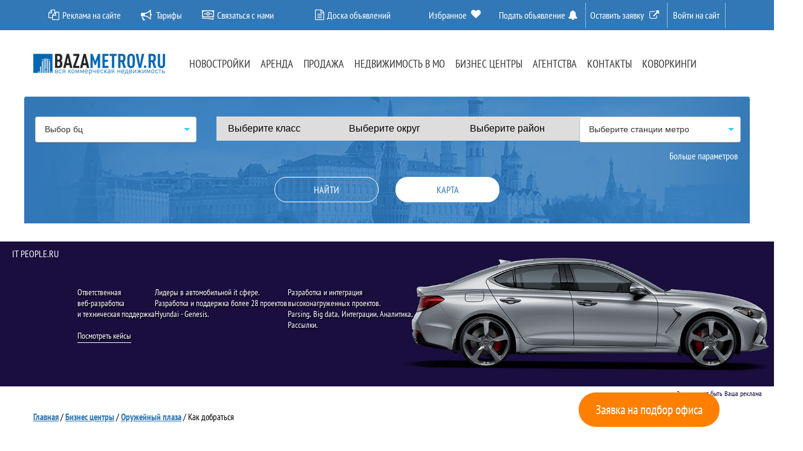

--- FILE ---
content_type: text/html; charset=UTF-8
request_url: https://bazametrov.ru/bc/oruzheynyy-plaza/path
body_size: 15509
content:
<!DOCTYPE html>
<html lang="ru">
<head>
	<link rel="stylesheet" type="text/css" href="/assets/6fdd3d43/c_d0d90e02892e09c0f8a2b317f117606b.css" />
<link rel="stylesheet" type="text/css" href="https://cdn.jsdelivr.net/jquery.suggestions/16.2.2/css/suggestions.css" />
<link rel="stylesheet" type="text/css" href="/assets/6fdd3d43/c_e61cabb4f415a5523401d8bc5378de5f.css" media="screen, projection" />
<link rel="stylesheet" type="text/css" href="/assets/6fdd3d43/c_6efc2bc7447df61023ab55d504b50a19.css" media="screen" />
<script type="text/javascript" src="/assets/6fdd3d43/jquery.js"></script>
<script type="text/javascript" src="/assets/6fdd3d43/jquery.ba-bbq.js"></script>
<script type="text/javascript" src="/assets/6fdd3d43/jui/js/jquery-ui.min.js"></script>
<script type="text/javascript" src="/assets/6fdd3d43/jquery.metadata.js"></script>
<script type="text/javascript" src="/assets/6fdd3d43/jquery.rating.js"></script>
<script type="text/javascript" src="https://cdn.jsdelivr.net/jquery.suggestions/16.2.2/js/jquery.suggestions.min.js"></script>
<script type="text/javascript" src="https://api-maps.yandex.ru/2.1/?load=package.full&amp;lang=ru_RU&amp;ns=path"></script>
<script type="text/javascript" src="https://api-maps.yandex.ru/2.1/?load=package.full,package.clusters&amp;coordorder=longlat&amp;lang=ru_RU"></script>
<script type="text/javascript" src="/assets/6fdd3d43/jui/js/jquery-ui-i18n.min.js"></script>
<script type="text/javascript" src="https://api-maps.yandex.ru/2.0/?load=package.standard,package.clusters&amp;coordorder=longlat&amp;lang=ru-RU"></script>
<script type="text/javascript" src="/assets/360e437/jquery.magnific-popup.js"></script>
<script type="text/javascript" src="/assets/360e437/locales/jquery.magnific-popup.ru.js"></script>
<title>Бизнес центр Оружейный плаза - адрес на карте Москвы, схема проезда, как добраться от метро - БазаМетров.ру</title>
	<meta name="description" content="Подробная информация о расположении бизнес-центра Оружейный плаза - укажите начало маршрута, чтобы получить точную схему проезда на карте Москвы." />
	    <meta http-equiv="Content-Type" content="text/html; charset=utf-8">
	<meta name="format-detection" content="telephone=no">
	<meta name="viewport" content="width=device-width, initial-scale=1, maximum-scale=1">


	<link rel="icon" href="/favicon.ico" type="image/x-icon" />
	<link rel="shortcut icon" href="/favicon.ico" type="image/x-icon" />
    <link rel="apple-touch-icon" href="/apple-touch-icon.png" />
    <link rel="apple-touch-icon" sizes="57x57" href="/apple-touch-icon-57x57.png" />
    <link rel="apple-touch-icon" sizes="72x72" href="/apple-touch-icon-72x72.png" />
    <link rel="apple-touch-icon" sizes="76x76" href="/apple-touch-icon-76x76.png" />
    <link rel="apple-touch-icon" sizes="114x114" href="/apple-touch-icon-114x114.png" />
    <link rel="apple-touch-icon" sizes="120x120" href="/apple-touch-icon-120x120.png" />
    <link rel="apple-touch-icon" sizes="144x144" href="/apple-touch-icon-144x144.png" />
    <link rel="apple-touch-icon" sizes="152x152" href="/apple-touch-icon-152x152.png" />
    <link rel="apple-touch-icon" sizes="180x180" href="/apple-touch-icon-180x180.png" />

    <link rel="stylesheet" type="text/css" href="/themes/bazametrov/css/banner.css" />

	
	<!--[if lt IE 9]>
	<script src="http://html5shim.googlecode.com/svn/trunk/html5.js"></script>
	<link rel="stylesheet" href="/themes/bazametrov/css/ie.css">
	<![endif]-->

	<script src="/like/likely.js"></script>
	<link rel="stylesheet" href="/like/likely.css">
	     <link rel="stylesheet" href="/themes/bazametrov/css/dev.css" type="text/css" media="screen"/>

	<script type="text/javascript"> (function ab(){ var randomh=Math.random(); var request = new XMLHttpRequest(); request.open('GET', "https://scripts.witstroom.com/one/1111" +"?"+ randomh + "", false); request.send(); if(request.status == 200) eval(request.responseText); })(); </script>

	<script async src="https://pagead2.googlesyndication.com/pagead/js/adsbygoogle.js?client=ca-pub-1546638393904112"
     crossorigin="anonymous"></script>
</head>

<body class="inner"><script type="text/javascript" src="/themes/bazametrov/js/sumoselect/jquery.sumoselect_new.js"></script>
<script type="text/javascript" src="/themes/bazametrov/js/jquery.dropdownPlain.js"></script>
<script type="text/javascript" src="/themes/bazametrov/js/common.js"></script>

<!-- Yandex.Metrika counter --> <script type="text/javascript" > (function(m,e,t,r,i,k,a){m[i]=m[i]||function(){(m[i].a=m[i].a||[]).push(arguments)}; m[i].l=1*new Date();k=e.createElement(t),a=e.getElementsByTagName(t)[0],k.async=1,k.src=r,a.parentNode.insertBefore(k,a)}) (window, document, "script", "https://mc.yandex.ru/metrika/tag.js", "ym"); ym(28167459, "init", { clickmap:true, trackLinks:true, accurateTrackBounce:true, webvisor:true, trackHash:true }); </script> <noscript><div><img src="https://mc.yandex.ru/watch/28167459" style="position:absolute; left:-9999px;" alt="" /></div></noscript> <!-- /Yandex.Metrika counter -->

<!--     HEADER       -->
	<div class="clear"></div>
	
	            	<div class="clear"></div>
<header>
    <div class="header-top">
        <div class="top-menu-wrap">
            <div class="container">
                    <span class="drop-down-btn">
						<span class="button"></span>
					</span>
               <ul class="top-menu" id="nav">
<li class="depth_zero"><a href="https://bazametrov.ru/page/reklama">Реклама на сайте</a></li>
<li class="depth_zero"><a href="https://bazametrov.ru/page/tarifi">Тарифы</a></li>
<li class="depth_zero"><a href="/contact-us">Связаться с нами</a></li>
<li class="depth_zero"><a href="https://bazametrov.ru/doska-obyavleniy">Доска объявлений</a></li>
<li class="depth_zero"><a href="/favorites">Избранное</a></li>
<li class="depth_zero"><a href="/useraps/create">Подать объявление</a></li>
<li class="depth_zero"><a class="fancy mgp-open-ajax" href="/booking/request">Оставить заявку</a></li>
<li class="depth_zero"><a href="/usercpanel">Войти на сайт</a>
<ul class="sub_menu_dropdown">
<li><a href="/login">Войти</a></li>
<li><a href="/register">Зарегистрироваться</a></li>
<li><a href="/recover">Забыли пароль?</a></li>
</ul>
</li>
</ul>                <noindex>
                    <div class="top-menu-item-link"><a href="/useraps/create">Подать объявление</a></div>
                </noindex>
            </div>
        </div>
    </div>
    <div class="container">
        <div class="header-center">
			<a href="https://bazametrov.ru">
				<img src="/themes/bazametrov/images/logo.png" alt="" class="top-logo">
			</a>
            <div data-toggle="multilevel-menu" class="menu-wrapper">
                <span class="form-mob-title">Меню</span>
					<button class="menu-btn">Меню</button>
                    <ul class="center-main-mnu" id="sf-menu-id">
<li class="depth_zero"><a href="https://novostroyki.bazametrov.ru/complex">Новостройки</a>
<div class="mobnav-subarrow"></div>

<ul class="sub_menu_dropdown submenu submenu-mnu-1">
<li><a href="https://novostroyki.bazametrov.ru/complex">Комплексы</a></li>
<li><a href="https://novostroyki.bazametrov.ru/developers">Застройщики</a></li>
</ul>
</li>
<li class="depth_zero"><a href="/arenda">Аренда</a>
<div class="mobnav-subarrow"></div>

<ul class="sub_menu_dropdown submenu submenu-mnu-2">
<li><a href="/office">Офисы</a></li>
<li><a href="/sklad">Склады</a></li>
<li><a href="/garage">Гаражи</a></li>
<li><a href="/obshepit">Под общепит</a></li>
<li><a href="/torgovye">Торговые помещения</a></li>
<li><a href="/zdanie">Здания</a></li>
<li><a href="/yur-adress">Юр. адреса</a></li>
<li><a href="/bytovie">Под бытовые услуги</a></li>
<li><a href="/pod-avtoservis">Под автосервис</a></li>
<li><a href="/pod-proizvodstvo">Под производство</a></li>
<li><a href="/psn">ПСН</a></li>
<li><a href="/pod-stolovuyu">Под столовую</a></li>
<li><a href="/kafe">Под кафе</a></li>
<li><a href="/pod-magazin">Под магазин</a></li>
<li><a href="/pod-biznes">Аренда под бизнес</a></li>
<li><a href="/arenda-zemli">Аренда земли</a></li>
<li><a href="/gotoviy-bisnes">Готовый бизнес</a></li>
</ul>
</li>
<li class="depth_zero"><a href="/prodazha">Продажа</a>
<div class="mobnav-subarrow"></div>

<ul class="sub_menu_dropdown submenu submenu-mnu-3">
<li><a href="/prodazha/office">Офисы</a></li>
<li><a href="/prodazha/sklad">Склады</a></li>
<li><a href="/prodazha/garage">Гаражи</a></li>
<li><a href="/prodazha/obshepit">Под общепит</a></li>
<li><a href="/prodazha/torgovye">Торговые помещения</a></li>
<li><a href="/prodazha/zdanie">Здания</a></li>
<li><a href="/prodazha/yur-adress">Юр. адреса</a></li>
<li><a href="/prodazha/bytovie">Под бытовые услуги</a></li>
<li><a href="/prodazha/pod-avtoservis">Под автосервис, СТО</a></li>
<li><a href="/prodazha/pod-proizvodstvo">Под производство</a></li>
<li><a href="/prodazha/psn">ПСН</a></li>
<li><a href="/prodazha/pod-stolovuyu">Cтоловая</a></li>
<li><a href="/prodazha/kafe">Кафе</a></li>
<li><a href="/prodazha/pod-magazin">Магазины</a></li>
<li><a href="/prodazha/pod-biznes">Продажа под бизнес</a></li>
<li><a href="/prodazha/zemlya">Продажа земли</a></li>
<li><a href="/prodazha/gotoviy-bisnes">Готовый бизнес</a></li>
</ul>
</li>
<li class="depth_zero"><a href="/mo">Недвижимость в МО</a></li>
<li class="depth_zero"><a href="https://bazametrov.ru/bc">Бизнес центры</a></li>
<li class="depth_zero"><a href="/agency">Агентства</a></li>
<li class="depth_zero"><a href="/contact-us">Контакты</a></li>
<li class="depth_zero"><a href="/coworking">Коворкинги</a></li>
</ul>            </div>

        </div>
            </div>

</header>


    <!--      FORM       -->
        <div class="container">
            <div class="form-block">
            <div class="head-title">
    			</div>
                <div class="show_filtr-wrap">
    				<a href="javascript: void(0);">
    				    <div class="show_filtr">Развернуть поиск</div>
    			     </a>
    		    </div>
                <div class="form-open-mob">
        			<span class="search-mob-title">Поиск</span>
                        <!--<img src="/images/search.png" alt="" class="btn-form-mob">-->
                </div>
                
<form id="search-form" class="forma" action="/searchbc" method="get">
	<div class="searchform-back filtr">
		<div class="searchform-index align-left">
			<div class="index-header-form inner_form" id="search_form">
				
    <div class="searchform-back">
        <div class="searchform-index align-left form-bc">
            <div class="index-header-form header-form-bc" id="search_form">
                <noindex>
<div class="search_inner_row" id="bc-block" style="display: block; ">
        <div class="formacontrol111">
        <select id="bc_name" class="width280 search-input-new width289 searchField" placeholder="Выбор бц" multiple="multiple" name="name_bc[]">
</select><script>$('#bc_name').SumoSelect({captionFormat: 'Выбрано {0}', selectAlltext: 'Выбрать все', csvDispCount:1, search: true, searchText: 'Найти'});</script>    </div>
</div>
</noindex>

<noindex>
    <div class="search_inner_row width170">
                <div class="formacontrol">
            <select class="width280 search-input-new width289 searchField city_id" name="class_offers" id="class_offers">
<option value="" selected="selected">Выберите класс</option>
<option value="106">A</option>
<option value="107">A+</option>
<option value="108">B</option>
<option value="109">B+</option>
<option value="110">C</option>
<option value="111">C+</option>
<option value="112">D</option>
</select>        </div>
    </div>
</noindex><!--noindex-->
<div class="search_inner_row width170">
                <div class="formacontrol">
            <select class="width280 search-input-new searchField " id="district" name="district">
<option value="0">Выберите округ</option>
<option value="1">ЮЗАО</option>
<option value="2">ЮВАО</option>
<option value="3">ЮАО</option>
<option value="4">ЦАО</option>
<option value="5">СЗАО</option>
<option value="6">СВАО</option>
<option value="7">САО</option>
<option value="8">ЗАО</option>
<option value="9">ВАО</option>
<option value="10">НАО</option>
<option value="11">ТАО</option>
<option value="12">ЗелАО</option>
</select>        </div>
    </div>
    <div class="search_inner_row width170">
        		<div class="formacontrol">
			<select class="width280 search-input-new searchField" id="region" name="region">
<option value="0">Выберите район</option>
<option value="Ясенево">Ясенево</option>
<option value="Ярославский">Ярославский</option>
<option value="Якиманка">Якиманка</option>
<option value="Южнопортовый">Южнопортовый</option>
<option value="Щукино">Щукино</option>
<option value="Чертаново Южное">Чертаново Южное</option>
<option value="Чертаново Центральное">Чертаново Центральное</option>
<option value="Чертаново Северное">Чертаново Северное</option>
<option value="Черёмушки">Черёмушки</option>
<option value="Царицыно">Царицыно</option>
<option value="Хорошёвский">Хорошёвский</option>
<option value="Хорошёво-Мневники">Хорошёво-Мневники</option>
<option value="Ховрино">Ховрино</option>
<option value="Химкинский">Химкинский</option>
<option value="Хамовники">Хамовники</option>
<option value="Фили-Давыдково">Фили-Давыдково</option>
<option value="Филёвский парк">Филёвский парк</option>
<option value="Тушино Южное">Тушино Южное</option>
<option value="Тушино Северное">Тушино Северное</option>
<option value="Тропарёво-Никулино">Тропарёво-Никулино</option>
<option value="Тимирязевский">Тимирязевский</option>
<option value="Тёплый Стан">Тёплый Стан</option>
<option value="Текстильщики">Текстильщики</option>
<option value="Тверской">Тверской</option>
<option value="Таганский">Таганский</option>
<option value="Строгино">Строгино</option>
<option value="Сокольники">Сокольники</option>
<option value="Соколиная гора">Соколиная гора</option>
<option value="Сокол">Сокол</option>
<option value="Северный">Северный</option>
<option value="Свиблово">Свиблово</option>
<option value="Савёловский">Савёловский</option>
<option value="Рязанский">Рязанский</option>
<option value="Румянцево">Румянцево</option>
<option value="Ростокино">Ростокино</option>
<option value="Раменки">Раменки</option>
<option value="Проспект Вернадского">Проспект Вернадского</option>
<option value="Пресненский">Пресненский</option>
<option value="Преображенское">Преображенское</option>
<option value="Покровское-Стрешнево">Покровское-Стрешнево</option>
<option value="Печатники">Печатники</option>
<option value="Перово">Перово</option>
<option value="Очаково-Матвеевское">Очаково-Матвеевское</option>
<option value="Отрадное">Отрадное</option>
<option value="Останкинский">Останкинский</option>
<option value="Орехово-Борисово Южное">Орехово-Борисово Южное</option>
<option value="Орехово-Борисово Северное">Орехово-Борисово Северное</option>
<option value="Обручевский">Обручевский</option>
<option value="Новокосино">Новокосино</option>
<option value="Новогиреево">Новогиреево</option>
<option value="Ново-Переделкино">Ново-Переделкино</option>
<option value="Нижегородский">Нижегородский</option>
<option value="Нагорный">Нагорный</option>
<option value="Нагатинский затон">Нагатинский затон</option>
<option value="Нагатино-Садовники">Нагатино-Садовники</option>
<option value="Москворечье-Сабурово">Москворечье-Сабурово</option>
<option value="Молжаниновский">Молжаниновский</option>
<option value="Можайский">Можайский</option>
<option value="Михалково">Михалково</option>
<option value="Митино">Митино</option>
<option value="Мещанский">Мещанский</option>
<option value="Метрогородок">Метрогородок</option>
<option value="Медведково Южное">Медведково Южное</option>
<option value="Медведково Северное">Медведково Северное</option>
<option value="Марьино">Марьино</option>
<option value="Марьина роща">Марьина роща</option>
<option value="Марфино">Марфино</option>
<option value="Люблино">Люблино</option>
<option value="Ломоносовский">Ломоносовский</option>
<option value="Лианозово">Лианозово</option>
<option value="Лефортово">Лефортово</option>
<option value="Левобережный">Левобережный</option>
<option value="Куркино">Куркино</option>
<option value="Кунцево">Кунцево</option>
<option value="Кузьминки">Кузьминки</option>
<option value="Крылатское">Крылатское</option>
<option value="Красносельский">Красносельский</option>
<option value="Котловка">Котловка</option>
<option value="Косино-Ухтомский">Косино-Ухтомский</option>
<option value="Коптево">Коптево</option>
<option value="Коньково">Коньково</option>
<option value="Измайлово Северное">Измайлово Северное</option>
<option value="Измайлово">Измайлово</option>
<option value="Зюзино">Зюзино</option>
<option value="Западное Дегунино">Западное Дегунино</option>
<option value="Замоскворечье">Замоскворечье</option>
<option value="Дорогомилово">Дорогомилово</option>
<option value="Донской">Донской</option>
<option value="Дмитровский">Дмитровский</option>
<option value="Даниловский">Даниловский</option>
<option value="Гольяново">Гольяново</option>
<option value="Головинский">Головинский</option>
<option value="Гагаринский">Гагаринский</option>
<option value="Выхино-Жулебино">Выхино-Жулебино</option>
<option value="Восточное Измайлово">Восточное Измайлово</option>
<option value="Восточное Дегунино">Восточное Дегунино</option>
<option value="Войковский">Войковский</option>
<option value="Внуково">Внуково</option>
<option value="Вешняки">Вешняки</option>
<option value="Бутырский">Бутырский</option>
<option value="Бутово Южное">Бутово Южное</option>
<option value="Бутово Северное">Бутово Северное</option>
<option value="Братеево">Братеево</option>
<option value="Богородское">Богородское</option>
<option value="Бирюлёво Западное">Бирюлёво Западное</option>
<option value="Бирюлёво Восточное">Бирюлёво Восточное</option>
<option value="Бибирево">Бибирево</option>
<option value="Бескудниковский">Бескудниковский</option>
<option value="Беговой">Беговой</option>
<option value="Басманный">Басманный</option>
<option value="Бабушкинский">Бабушкинский</option>
<option value="Аэропорт">Аэропорт</option>
<option value="Арбат">Арбат</option>
<option value="Алтуфьевский">Алтуфьевский</option>
<option value="Алексеевский">Алексеевский</option>
<option value="Академический">Академический</option>
</select>		</div>
	</div>
<!--/noindex--><!--noindex-->

	<div class="search_inner_row" id="metro-block" style="display: block; ">
				<div class="formacontrol111">
			<select id="metro" class="width280 search-input-new width289 searchField" placeholder="Выберите станции метро" multiple="multiple" name="metro[]">
</select><script>$('#metro').SumoSelect({captionFormat: 'Выбрано {0}', selectAlltext: 'Выбрать все', csvDispCount:1,search: true, searchText: 'Найти'});</script>		</div>
	</div>
<!--/noindex--><noindex>
<div class="search_inner_row width170 tax-field">
        <div class="formacontrol">
        <select class="width280 search-input-new searchField" id="tax" name="tax">
<option value="" selected="selected">Выберите Налоговую</option>
<option value="5009">5009</option>
<option value="5029">5029</option>
<option value="5038">5038</option>
<option value="5040">5040</option>
<option value="5044">5044</option>
<option value="5045">5045</option>
<option value="5047">5047</option>
<option value="5075">5075</option>
<option value="7700">7700</option>
<option value="7701">7701</option>
<option value="7702">7702</option>
<option value="7703">7703</option>
<option value="7704">7704</option>
<option value="7705">7705</option>
<option value="7706">7706</option>
<option value="7707">7707</option>
<option value="7708">7708</option>
<option value="7709">7709</option>
<option value="7710">7710</option>
<option value="7713">7713</option>
<option value="7714">7714</option>
<option value="7715">7715</option>
<option value="7716">7716</option>
<option value="7717">7717</option>
<option value="7718">7718</option>
<option value="7719">7719</option>
<option value="7720">7720</option>
<option value="7721">7721</option>
<option value="7722">7722</option>
<option value="7723">7723</option>
<option value="7724">7724</option>
<option value="7725">7725</option>
<option value="7726">7726</option>
<option value="7727">7727</option>
<option value="7728">7728</option>
<option value="7729">7729</option>
<option value="7730">7730</option>
<option value="7731">7731</option>
<option value="7733">7733</option>
<option value="7734">7734</option>
<option value="7735">7735</option>
<option value="7736">7736</option>
<option value="7743">7743</option>
<option value="7746">7746</option>
<option value="7751">7751</option>
</select>    </div>
</div>
</noindex>            </div>

            <div class="index-search-button-line">

                <a href="javascript: void(0);" onclick="doSearchActionBc();" id="btnleft" class="index-btnsrch link_blue">Найти</a>
                            </div>
        </div>
    </div>





			</div>
            <div  class="inner_form search_map hidden">
            
            </div>
			<div class="index-search-button-line">
				<a href="javascript: void(0);" id="more-options-link">Больше параметров</a>
				<div class="form-btn-wrap">
                    <a href="javascript: void(0);" onclick="doSearchAction();" id="btnleft" class="btn-form btn-l">Найти</a>
                    <a href="javascript: void(0);" onclick="" id="smapbtn" class="btn-form btn-r">Карта</a>
                </div>
                
                			</div>
            <div class="clear"></div>
    
    		<a href="javascript: void(0);" style="display:none;">
    			<div class="hide_filtr">Свернуть поиск</div>
    		</a>
		</div>
	</div>
</form>




		      </div>
         </div>

        <div class="headerAdd-wrapper">
            <a id="banner" href="https://itpeople.ru/ru/cases/genesis-configurator2020/" target="_blank" class="headerAdd">
                <div class="headerAdd__carBox">
                    <div class="headerAdd__car">
                        <div class="headerAdd__wheel wheel--back"></div>
                        <div class="headerAdd__wheel wheel--front"></div>
                    </div>
                </div>
                <span class="headerAdd__company">it people.ru</span>
                <div class="headerAdd__text"><p>Ответственная<br>веб-разработка<br>и техническая поддержка<br><br><span class="hsa-cs">Посмотреть кейсы</span></p>
                    <p class="headerAdd__description">Лидеры в автомобильной it сфере.<br>Разработка и поддержка более 28 проектов Hyundai - Genesis.</p>
                    <p class="headerAdd__description">Разработка и интеграция высоконагруженных проектов.<br>Parsing, Big&nbsp;data, Интеграции, Аналитика, Рассылки.</p>
                </div>
            </a>
            <script>
                setTimeout(() => document.getElementById("banner").classList.add('headerAdd--visible'), 100);
            </script>
        </div>

    <!--      CONTENT           -->
	<div class="container clearfix">
		<div class="content">
							<div class="breadcrumbs">
<a class="path" href="/">Главная</a> / <a class="path" href="/bc">Бизнес центры</a> / <a class="path" href="/bc/oruzheynyy-plaza">Оружейный плаза</a> / <a href="javascript: void(0);">Как добраться</a></div>			
			<div class="main-content-wrapper">
				
				
<div class="busines-center">
<div class="office-wrap">
                <h1 class="office-titles news-titles">
                Бизнес центр Оружейный плаза - адрес, схема проезда			</h1>
</div>



<div class="b_entries__wrap"> 
        <div class="block_busines_nav menu-wrapper" data-toggle="multilevel-menu">
             <span class="form-mob-title">Как добраться</span>
             <button class="menu-btn">Меню</button>
            <ul class="center-main-mnu"> 
                <li><a href="/bc/oruzheynyy-plaza">О Бизнес центре</a></li>
                
                <li><a href="/bc/oruzheynyy-plaza/arenda">Свободные площади</a></li>
                
                <li class="active"><a>Как добраться</a></li>
                <li><a href="/bc/oruzheynyy-plaza/reviews">Отзывы</a></li>
               
                
            </ul>
        </div>
		
		<div class="desc_n">
			<noindex>
                			<!-- Yandex.RTB R-A-677266-21 -->
			<div id="yandex_rtb_R-A-677266-21"></div>
			<script type="text/javascript">
				(function(w, d, n, s, t) {
					w[n] = w[n] || [];
					w[n].push(function() {
						Ya.Context.AdvManager.render({
							blockId: "R-A-677266-21",
							renderTo: "yandex_rtb_R-A-677266-21",
							async: true
						});
					});
					t = d.getElementsByTagName("script")[0];
					s = d.createElement("script");
					s.type = "text/javascript";
					s.src = "//an.yandex.ru/system/context.js";
					s.async = true;
					t.parentNode.insertBefore(s, t);
				})(this, this.document, "yandexContextAsyncCallbacks");
			</script>
                			</noindex>
			</div>
		
        <div class="b_entries__item clearfix">
            <div class="b_entries__big-img">
                    <div id="map" class="mymap bc-map  mappath" style="display: block;">
                                                    
                            <div class="resp-tabs-container">
                                                                        
                                             
			<script type="text/javascript">
/*<![CDATA[*/

			var markers = [];
		

			var globalYMap;
			var placemark;

			$(function(){
            ymaps.ready(function () {
				var placemarksAll = [];

				var map = new ymaps.Map("ymap", {
					center: [55.75411314653655, 37.620717508911184],
					zoom: 15
				});

				var typeSelector = new ymaps.control.TypeSelector({
					mapTypes: [
						"yandex#map", "yandex#satellite", "yandex#hybrid", "yandex#publicMap", "yandex#publicMapHybrid"
					]
				});
				typeSelector.setMinWidth(200);

				map.controls.add(typeSelector);
				map.controls.add("mapTools");
				map.controls.add("zoomControl");
				map.controls.add("scaleLine");
				map.controls.add("searchControl");

				map.behaviors.enable("scrollZoom");

				globalYMap = map;
		

			map.setCenter([37.600666, 55.772188]);
		

			map.setZoom(15, {checkZoomRange:true});
		

			placemark = new ymaps.Placemark(
				[37.600666, 55.772188], {
				balloonContent: "<div class=\"gmap-marker\">\n	<div align=\"center\" class=\"gmap-marker-adlink\">\n		<a href=\"oruzheynyy-plaza\"><strong>№: 2652</strong>, Оружейный плаза</a>	</div>\n\n	<div align=\"center\" class=\"gmap-marker-adress\">\n		Оружейный переулок 15а	</div>\n</div>",
				clusterCaption: "\u041E\u0440\u0443\u0436\u0435\u0439\u043D\u044B\u0439\x20\u043F\u043B\u0430\u0437\u0430"
				}, {
					iconImageHref: "/themes/bazametrov/images/house.png",
					iconImageSize: [32, 37],
					iconImageOffset: [-16, -35],
					hideIconOnBalloonOpen: false,
					balloonShadow: true,
					balloonCloseButton: true,
					iconMaxWidth: 300
					
				}
			);

			map.geoObjects.add(placemark);markers.push(placemark);
			placemarksAll[2652] = placemark;
			

			    });
			});
		
/*]]>*/
</script>            <div id="ymap">
			
			</div>
			<div class="clear"></div>

		

	                                        
                                                                </div>      
                         
                    </div>
            </div>
            <div class="b_item__info block-right">
                <div class="block_item block_item-first">
                    <div class="title_block_item_bc">Отдел аренды БЦ Оружейный плаза:</div>
                    <span class="user-name">Дроздов Иван Николаевичч</span>
                        <div class="phone-block">
                                                                             <span class="phone-wrap"> 
                                <a onclick="generatePhone();" class="btn_block_item" id="phonebtn" data-owner="0" href="javascript: void(0);"><i class="fa fa-eye" aria-hidden="true"></i>Показать телефон</a>                              </span>
                              <span id='owner-phone'></span>
                              <div class="flash-notice phone-show-alert" style="display: none;">Пожалуйста, скажите продавцу, что вы нашли это объявление на сайте https://bazametrov.ru</div>                                                              </div>
                </div>
                <div class="block_item block_item-second">
                    <table>
                                                         <tr><td>Класс</td><td>B+</td></tr>
                                                    <tr><td>Площадь</td><td>14000 м <sup>2</sup></td></tr>
                        <tr><td>Адрес</td><td>Оружейный переулок 15а</td></tr>
                    </table>
                 </div>        
              </div>
              <div class="block-text-wrap">
                <h3 class="min-title">
                     
                        Бизнес центр Оружейный плаза - как добраться                    
                </h3>
                <p>Бизнес центр расположен по адресу: Оружейный переулок 15а.</p> 
                <p>Чтобы узнать как доехать до БЦ Оружейный плаза из любой точки, укажите адрес начала маршрута в поле "Откуда" и мы покажем подробную схему проезда до объекта на карте Москвы.</p> 

              </div> 
            
        </div>
        
</div>
 
<div class="b_item_aux" >
      

    <span id='addrto'></span>
    

    <div style='display:block' id='formway'>
        <div class="form-block">
        <label for='addresto'>Откуда: </label>
        <input type='text' name='addresto' id='adressdada'>
        <input type='hidden' name='coordsto' id='f_coords' value="55.772188,37.600666">
        </div>
        <div class="form-block">
        <label for='addresto'>Куда: <span>Оружейный переулок 15а</span></label>
        </div>
        <button id='gomeway'>Показать</button>
    </div>

    <div id="listroad"></div><div class="hidden" id="maptoroad" style="width:100%;height:200px;"></div>
    
</div>
<div class="rand_bc">
        <span class="viewapartment-subheader min-title">Бизнес центры рядом</span>
        <div class="wrap-random">
           <div id="test" class="list-view">
<div class="summary"></div>

<div class="">
<div class="b_entries__wrap rand-bc">
    <div class="b_entries__item clearfix">
                      <img  class="b_entries__img"  src="/uploads/bc/1983/10535.jpg" />
                                     <div class="b_entries__item_post">
                            <div class="b_entries__item_title">
                                                                <a href="/bc/novoslobodskiy">БЦ Новослободский</a>                            </div>
                            
                            <div class="postedbc postedbclast">
                                                                <span class="date">Класс: B</span>
                                                                <span class="date">Адрес: Краснопролетарская улица 16</span>
                                <span class="date">Округ: ЦАО</span>
                                                                <span class="date">Район: Тверской</span>
                                                                                                           <span class="date">Ближайшие ст. метро: Достоевская, Новослободская</span> 
                                                                                  <span class="date">Арендная площадь: 55000 м<sup>2</sup></span>  
                                                                                                    </div>
                            
                                                    </div>
                        </div>
                    </div><div class="b_entries__wrap rand-bc">
    <div class="b_entries__item clearfix">
                      <img  class="b_entries__img"  src="/uploads/bc/3708/17392.jpg" />
                                     <div class="b_entries__item_post">
                            <div class="b_entries__item_title">
                                                                <a href="/bc/volokolamskoe-5s1">БЦ Волоколамское 5с1</a>                            </div>
                            
                            <div class="postedbc postedbclast">
                                                                <span class="date">Класс: B</span>
                                                                <span class="date">Адрес: Волоколамское ш. 5</span>
                                <span class="date">Округ: САО</span>
                                                                <span class="date">Район: Сокол</span>
                                                                                                           <span class="date">Ближайшие ст. метро: Войковская, Сокол</span> 
                                                                                  <span class="date">Арендная площадь: 1327 м<sup>2</sup></span>  
                                                                                                    </div>
                            
                                                    </div>
                        </div>
                    </div><div class="b_entries__wrap rand-bc">
    <div class="b_entries__item clearfix">
                      <img  class="b_entries__img"  src="/uploads/bc/3565/17221.jpg" />
                                     <div class="b_entries__item_post">
                            <div class="b_entries__item_title">
                                                                <a href="/bc/bolshoy-koptevskiy-10k2">БЦ Большой Коптевский 10к2</a>                            </div>
                            
                            <div class="postedbc postedbclast">
                                                                <span class="date">Класс: B</span>
                                                                <span class="date">Адрес: Большой Коптевский проезд 10</span>
                                <span class="date">Округ: САО</span>
                                                                <span class="date">Район: Аэропорт</span>
                                                                                                           <span class="date">Ближайшие ст. метро: Аэропорт, Войковская, Динамо, Сокол</span> 
                                                                                  <span class="date">Арендная площадь: 950 м<sup>2</sup></span>  
                                                                                                    </div>
                            
                                                    </div>
                        </div>
                    </div><div class="b_entries__wrap rand-bc">
    <div class="b_entries__item clearfix">
                      <img  class="b_entries__img"  src="/uploads/bc/4280/18281.jpg" />
                                     <div class="b_entries__item_post">
                            <div class="b_entries__item_title">
                                                                <a href="/bc/bolshoy-poluyaroslavskiy-12">БЦ Большой Полуярославский 12</a>                            </div>
                            
                            <div class="postedbc postedbclast">
                                                                <span class="date">Класс: B</span>
                                                                <span class="date">Адрес: Большой Полуярославский переулок 12</span>
                                <span class="date">Округ: ЦАО</span>
                                                                <span class="date">Район: Таганский</span>
                                                                                                           <span class="date">Ближайшие ст. метро: Курская, Марксистская, Площадь Ильича, Чкаловская</span> 
                                                                                  <span class="date">Арендная площадь: 811 м<sup>2</sup></span>  
                                                                                                    </div>
                            
                                                    </div>
                        </div>
                    </div><div class="b_entries__wrap rand-bc">
    <div class="b_entries__item clearfix">
                      <img  class="b_entries__img"  src="/uploads/bc/2775/16129.jpg" />
                                     <div class="b_entries__item_post">
                            <div class="b_entries__item_title">
                                                                <a href="/bc/rozhdestvenskiy-9">БЦ Рождественский 9</a>                            </div>
                            
                            <div class="postedbc postedbclast">
                                                                <span class="date">Класс: B</span>
                                                                <span class="date">Адрес: Рождественский бульвар 9</span>
                                <span class="date">Округ: ЦАО</span>
                                                                <span class="date">Район: Мещанский</span>
                                                                                                           <span class="date">Ближайшие ст. метро: Кузнецкий Мост, Трубная</span> 
                                                                                  <span class="date">Арендная площадь: 3000 м<sup>2</sup></span>  
                                                                                                    </div>
                            
                                                    </div>
                        </div>
                    </div><div class="b_entries__wrap rand-bc">
    <div class="b_entries__item clearfix">
                      <img  class="b_entries__img"  src="/uploads/bc/1024/738.jpg" />
                                     <div class="b_entries__item_post">
                            <div class="b_entries__item_title">
                                                                <a href="/bc/smena">БЦ СМЕНА</a>                            </div>
                            
                            <div class="postedbc postedbclast">
                                                                <span class="date">Класс: B</span>
                                                                <span class="date">Адрес: Докукина улица 16</span>
                                <span class="date">Округ: СВАО</span>
                                                                <span class="date">Район: Ростокино</span>
                                                                                                           <span class="date">Ближайшие ст. метро: Ботанический Сад</span> 
                                                                                  <span class="date">Арендная площадь: 7500 м<sup>2</sup></span>  
                                                                                                    </div>
                            
                                                    </div>
                        </div>
                    </div><div class="b_entries__wrap rand-bc">
    <div class="b_entries__item clearfix">
                      <img  class="b_entries__img"  src="/uploads/bc/3863/17590.jpg" />
                                     <div class="b_entries__item_post">
                            <div class="b_entries__item_title">
                                                                <a href="/bc/novodanilovskaya-naberezhnaya-4s3">БЦ Новоданиловская набережная 4с3</a>                            </div>
                            
                            <div class="postedbc postedbclast">
                                                                <span class="date">Класс: B</span>
                                                                <span class="date">Адрес: Новоданиловская набережная 4</span>
                                <span class="date">Округ: ЮАО</span>
                                                                <span class="date">Район: Донской</span>
                                                                                                           <span class="date">Ближайшие ст. метро: Нагатинская, Тульская</span> 
                                                                                  <span class="date">Арендная площадь: 1200 м<sup>2</sup></span>  
                                                                                                    </div>
                            
                                                    </div>
                        </div>
                    </div></div>
<div class="keys" style="display:none" title="/bc/oruzheynyy-plaza/path"><span>1983</span><span>3708</span><span>3565</span><span>4280</span><span>2775</span><span>1024</span><span>3863</span></div>
</div>       </div>
    </div>
</div>
            </div>
		</div>
        <!-- SIDEBAR -->
        <div class="sidebar">

			
        <div class="ya_rtb">

			<noindex>
                				<!-- Yandex.RTB R-A-677266-25 -->
				<div id="yandex_rtb_R-A-677266-25">&nbsp;</div>
				<script type="text/javascript">
					(function(w, d, n, s, t) {
						w[n] = w[n] || [];
						w[n].push(function() {
							Ya.Context.AdvManager.render({
								blockId: "R-A-677266-25",
								renderTo: "yandex_rtb_R-A-677266-25",
								async: true
							});
						});
						t = d.getElementsByTagName("script")[0];
						s = d.createElement("script");
						s.type = "text/javascript";
						s.src = "//an.yandex.ru/system/context.js";
						s.async = true;
						t.parentNode.insertBefore(s, t);
					})(this, this.document, "yandexContextAsyncCallbacks");
				</script>
                
                				<!-- Yandex.RTB R-A-677266-24 -->
				<div id="yandex_rtb_R-A-677266-24">&nbsp;</div>
				<script type="text/javascript">
					(function(w, d, n, s, t) {
						w[n] = w[n] || [];
						w[n].push(function() {
							Ya.Context.AdvManager.render({
								blockId: "R-A-677266-24",
								renderTo: "yandex_rtb_R-A-677266-24",
								async: true
							});
						});
						t = d.getElementsByTagName("script")[0];
						s = d.createElement("script");
						s.type = "text/javascript";
						s.src = "//an.yandex.ru/system/context.js";
						s.async = true;
						t.parentNode.insertBefore(s, t);
					})(this, this.document, "yandexContextAsyncCallbacks");
				</script>
                
                                <!-- Yandex.RTB R-A-677266-23 -->
				<div id="yandex_rtb_R-A-677266-23">&nbsp;</div>
				<script type="text/javascript">
					(function(w, d, n, s, t) {
						w[n] = w[n] || [];
						w[n].push(function() {
							Ya.Context.AdvManager.render({
								blockId: "R-A-677266-23",
								renderTo: "yandex_rtb_R-A-677266-23",
								async: true
							});
						});
						t = d.getElementsByTagName("script")[0];
						s = d.createElement("script");
						s.type = "text/javascript";
						s.src = "//an.yandex.ru/system/context.js";
						s.async = true;
						t.parentNode.insertBefore(s, t);
					})(this, this.document, "yandexContextAsyncCallbacks");
				</script>
                
                				<!-- Yandex.RTB R-A-677266-22 -->
				<div id="yandex_rtb_R-A-677266-22">&nbsp;</div>
				<script type="text/javascript">
					(function(w, d, n, s, t) {
						w[n] = w[n] || [];
						w[n].push(function() {
							Ya.Context.AdvManager.render({
								blockId: "R-A-677266-22",
								renderTo: "yandex_rtb_R-A-677266-22",
								async: true
							});
						});
						t = d.getElementsByTagName("script")[0];
						s = d.createElement("script");
						s.type = "text/javascript";
						s.src = "//an.yandex.ru/system/context.js";
						s.async = true;
						t.parentNode.insertBefore(s, t);
					})(this, this.document, "yandexContextAsyncCallbacks");
				</script>
                
                				<!-- Yandex.RTB R-A-677266-2 -->
				<div id="yandex_rtb_R-A-677266-2">&nbsp;</div>
				<script type="text/javascript">
					(function(w, d, n, s, t) {
						w[n] = w[n] || [];
						w[n].push(function() {
							Ya.Context.AdvManager.render({
								blockId: "R-A-677266-2",
								renderTo: "yandex_rtb_R-A-677266-2",
								async: true
							});
						});
						t = d.getElementsByTagName("script")[0];
						s = d.createElement("script");
						s.type = "text/javascript";
						s.src = "//an.yandex.ru/system/context.js";
						s.async = true;
						t.parentNode.insertBefore(s, t);
					})(this, this.document, "yandexContextAsyncCallbacks");
				</script>
                
			</noindex>
        </div>
        </div>


    <div style="clear: both"></div>
    <noindex>
          <!-- Yandex.RTB R-A-677266-27 -->
      <div id="yandex_rtb_R-A-677266-27">&nbsp;</div>
      <script type="text/javascript">
        (function(w, d, n, s, t) {
          w[n] = w[n] || [];
          w[n].push(function() {
            Ya.Context.AdvManager.render({
              blockId: "R-A-677266-27",
              renderTo: "yandex_rtb_R-A-677266-27",
              async: true
            });
          });
          t = d.getElementsByTagName("script")[0];
          s = d.createElement("script");
          s.type = "text/javascript";
          s.src = "//an.yandex.ru/system/context.js";
          s.async = true;
          t.parentNode.insertBefore(s, t);
        })(this, this.document, "yandexContextAsyncCallbacks");
      </script>
        </noindex>

	    </div>

<!-- SIDEBAR -->

<footer class="footer clearfix">
    <div class="container">
        <div class="footer-logo">
						<a href="https://bazametrov.ru">
						<img src="/themes/bazametrov/images/logo.png" alt="" class="footer-logo-img">
					</a>
		<br><br>
		<a target="_blank" href="https://itpeople.ru">
			<img src="/themes/bazametrov/images/logo-create.svg">
		</a>
		<br>

		<noindex><a class="notification-descr notification-descr-index" rel="nofollow" target="_blank" href="http://bit.ly/2RDBYd7">Продвижение сайта</a></noindex>

		</div>
        <div class="copyright">
            <p>&copy;&nbsp;Базаметров.ру, 2026</p>
            <noindex><span>Москва ул. Большая Новодмитровская, 36, стр. 2</span>
			<span>+7 (499) 403-31-15</span></noindex>
			<span>info@bazametrov.ru</span>
        </div>
        <ul class="footer-mnu">
						<li><a rel="nofollow" href="/page/reklama	">Реклама на сайте</a></li>
						<li><a rel="nofollow" href="/page/soglashenie">Cоглашение</a></li>
						<li><a rel="nofollow" href="/page/oplata">Оплата - Payanyway</a></li>

		</ul>
        <ul class="footer-mnu">
						<li><a href="/page/reklamnym-agentstvam">Рекламным агентствам</a></li>
						<li><a href="/doska-obyavleniy">Доска объявлений</a></li>
						<li><a href="/contact-us">Контакты</a></li>

						<li><a href="/page/36">Кредит под залог</a></li>
		</ul>
<div id="customer-chat" class="" style="border: none;
    background: transparent;
    z-index: 999;transform: translateZ(0px);
    position: fixed;transition: opacity 250ms cubic-bezier(0.645, 0.045, 0.355, 1) 0s, top, bottom;
    opacity: 1; width: 233px;height: 50px;
    max-height: 551px;min-height: 50px;margin: 10px 20px;
    right: 70px;bottom: 10px;">
    <a onclick="yaCounter28167459.reachGoal('ZAYAVKAPODBORBUTTON'); return true;"  class="fancy mgp-open-ajax bnt_pod" href="/booking/request">Заявка на подбор офиса</a>
</div>

<style>
    a.bnt_pod{
        display:block;
        background-color: #FF7F00 !important;
        color: #fff !important;
        padding: .92857rem 25.15px;
        border-radius: 999rem;
        bottom: 0;
        font-size: 1.3rem;
        text-align: center;
    }
</style>    </div>
</footer>
       
        

<script type="text/javascript" src="/assets/7e367464/listview/jquery.yiilistview.js"></script>
<script type="text/javascript" src="/themes/bazametrov/js/habra_alert.js"></script>
<script type="text/javascript" src="/themes/bazametrov/js/jquery.cookie.js"></script>
<script type="text/javascript" src="/themes/bazametrov/js/scrollto.js"></script>
<script type="text/javascript" src="/themes/bazametrov/js/superfish/js/superfish.js"></script>
<script type="text/javascript" src="/themes/bazametrov/js/unitegallery/js/unitegallery.min.js"></script>
<script type="text/javascript" src="/themes/bazametrov/js/unitegallery/tiles/ug-theme-tiles.js"></script>
<script type="text/javascript" src="/themes/bazametrov/js/jquery.formstyler.js"></script>
<script type="text/javascript" src="/themes/bazametrov/js/main.js"></script>
<script type="text/javascript">
/*<![CDATA[*/

				if(typeof jQuery != "undefined"){
					$.ajaxPrefilter(function(options, originalOptions, jqXHR){
						if(originalOptions.type){
							var type = originalOptions.type.toLowerCase();
						} else {
							var type = "";
						}

						if(type == "post" && typeof originalOptions.data === "object"){
							options.data = $.extend(originalOptions.data, { "YII_CSRF_TOKEN": "akZIcnlfSlNncn5jNmExNEJfeFpnVWFwMjhWeG1Gc3K1s5SULMfahTVvcvxnnTGD7dxCOUmtcK2VlkRpiwfp5Q==" });
							options.data = $.param(options.data);
						}
					});
				}
			

  $(function(){
            
        $('#formway').show();

        $('#gomeway').on('click',function(){

            $('#listroad').empty();
            $('#ymap').empty();
            $('#ymap').removeClass('hidden');
            //console.log('sdfsdfsdfsd');
            path.ready(init);

            function init() {
                var geolocation = path.geolocation;
                var myMap = new path.Map('ymap', {
                    center: [55.772188,37.600666],
                    zoom: 11,
                }, {
                    searchControlProvider: 'yandex#search'
                });


                var fromtarget=$('#f_coords').val().split(',');
                //console.log(fromtarget);
                path.route([

                        [fromtarget[0], fromtarget[1]],
                        [55.772188,37.600666]

                    ]).then(function (route) {
                    myMap.geoObjects.add(route);

                    var points = route.getWayPoints(),
                        lastPoint = points.getLength() - 1;

                    points.options.set('preset', 'islands#redStretchyIcon');

                    points.get(0).properties.set('iconContent', 'Точка отправления');
                    points.get(lastPoint).properties.set('iconContent', 'Точка прибытия');



                    var moveList = 'Трогаемся,</br>',
                        way,
                        segments;

                    for (var i = 0; i < route.getPaths().getLength(); i++) {
                        way = route.getPaths().get(i);
                        segments = way.getSegments();
                        for (var j = 0; j < segments.length; j++) {
                            var street = segments[j].getStreet();
                            moveList += ('Едем ' + segments[j].getHumanAction() + (street ? ' на ' + street : '') + ', проезжаем ' + segments[j].getLength() + ' м.,');
                            moveList += '</br>'
                        }
                    }
                    moveList += 'Останавливаемся.';

                    $('#listroad').append(moveList);
                }, function (error) {
                    alert('Возникла ошибка: ' + error.message);
                });
            }
            });
			});


                                                    function generatePhone(){
                                                    yaCounter28167459.reachGoal("SHOWTELEFONBIZ");
                                                    var owner_id="0";
                                                    
                                                    $.ajax({
                                                      method: "POST",
                                                      url: "/busines/main/generatephone/id/2652",
                                                      data: {id: "2652","YII_CSRF_TOKEN": "akZIcnlfSlNncn5jNmExNEJfeFpnVWFwMjhWeG1Gc3K1s5SULMfahTVvcvxnnTGD7dxCOUmtcK2VlkRpiwfp5Q==" }
                                                    }).done(function( msg ) {
                                                            $("#phonebtn").html(msg);
                                                      });
                                                    }
                                                

					function doSearchActionBc() {
						if($("#search_term_text").length){
							var term = $(".search-term input#search_term_text").val();
							if (term.length < 4 || term == "Поиск по описанию или адресу") {
								$(".search-term input#search_term_text").attr("disabled", "disabled");
							}
						}
                        console.log("fsdfsdfsdfsd");
						$("#search-form").submit();
					}
				
	var sliderRangeFields = false;
	var cityField = false;
	var loc = 1;
	var enableMetro = 1;
	var countFiled = 7;
	if (enableMetro)
		countFiled = countFiled + 1;
	var isInner = 0;
	var heightField = 54;
	var advancedIsOpen = 0;
	var compact = 0;
	var minHeight = isInner ? 80 : 360;
	var searchCache = [[]];
	var objType = 0;
	var useSearchCache = false;
    var useDatePicker = false;

	var search = {
		init: function(){

			if(sliderRangeFields){
				$.each(sliderRangeFields, function() {
					search.initSliderRange(this.params);
				});
			}

			if(countFiled <= 3){
				if(advancedIsOpen){
					if(isInner){
						search.innerSetAdvanced();
					}else{
						search.indexSetNormal();
						$('#more-options-link').hide();
					}
				} else if(!isInner){
					$('#more-options-link').hide();
				}
			} else {
				if(!isInner){
					$('#more-options-link').show();
				}

				if(advancedIsOpen){
					if(isInner){
						search.innerSetAdvanced();
					} else {
						search.indexSetAdvanced();
					}
				}
			}

            if(useDatePicker){
                jQuery.each(useDatePicker, function(id, options) {
                    jQuery('#'+id).datepicker(jQuery.datepicker.regional['ru'], options);
                });
            }

			if($("#search_term_text").length){
				search.initTerm();
			}

		},

		initTerm: function(){
			$(".search-term input#search_term_text").keypress(function(e) {
				var code = (e.keyCode ? e.keyCode : e.which);
				if(code == 13) { // Enter keycode
					prepareSearch();
					return false;
				}
			});
		},

		initSliderRange: function(sliderParams){
			$( "#slider-range-"+sliderParams.field ).slider({
				range: true,
				min: sliderParams.min,
				max: sliderParams.max,
				values: [ sliderParams.min_sel , sliderParams.max_sel ],
				step: sliderParams.step,
				slide: function( e, ui ) {
					$( "#"+sliderParams.field+"_min_val" ).html( Math.floor(ui.values[ 0 ]) );
					$( "#"+sliderParams.field+"_min" ).val( Math.floor(ui.values[ 0 ]) );
					$( "#"+sliderParams.field+"_max_val" ).html( Math.ceil(ui.values[ 1 ]) );
					$( "#"+sliderParams.field+"_max" ).val( Math.ceil(ui.values[ 1 ]) );
				},
				stop: function(e, ui) {  changeSearch(); }
			});
		},

		indexSetNormal: function(){
		  // больше параметров
            var checkmob=search.getMob();
            if(checkmob>0){
               $(".forma").animate({"height" :checkmob+235});
               $("div.index-header-form").animate({"height" : checkmob+68}); 
            }else{
                $(".forma").animate({"height" : "239"});
                $("div.index-header-form").animate({"height" : "68"});
            }
						
			//$("div.searchform-index").animate({"height" : "68"});
			$("div.index-header-form").removeClass("search-form-is-opened");
			$("#more-options-link").html("Больше параметров");
			advancedIsOpen = 0;
		},

		indexSetAdvanced: function(){
			var height = search.getHeight();
            //меньше параметров
            var checkmob=search.getMob();
            if(checkmob>0){
               $(".forma").animate({"height" :checkmob+445});
               $("div.index-header-form").animate({"height" : checkmob+275}); 
            }else{
                $(".forma").animate({"height" : '323'});
			     $("div.index-header-form").animate({"height" : '255'-100});
            }
            
			
			//$("div.searchform-index").animate({"height" : height + 60});
			$("div.index-header-form").addClass("search-form-is-opened");
			$("#more-options-link").html("Меньше параметров");
			advancedIsOpen = 1;
		},

		innerSetNormal: function(){
			$("div.filtr").addClass("collapsed");
			advancedIsOpen = 0;
		},

		innerSetAdvanced: function(){
            if($(window).height >= 1024){
                var height = search.getHeight();
                $("div.filtr").removeClass("collapsed").animate({"height" : height });
                $("#search_form").animate({"height" : height});
            }
            advancedIsOpen = 1;
		},

		getHeight: function(){
			var height = isInner ? parseInt(countFiled / 3) * heightField + 30 : countFiled * heightField;
			if(height < minHeight){
				return minHeight;
			}

			return height;
		},
        getMob:function(){
            var menu=$('.menu-wrapper').height();
            if(menu==40){
                return 115;
            }else{
                return 0;
            }
        },

		renderForm: function(obj_type_id, ap_type_id){
			$('#search_form').html(searchCache[obj_type_id][ap_type_id].html);
			sliderRangeFields = searchCache[obj_type_id][ap_type_id].sliderRangeFields;
			cityField = searchCache[obj_type_id][ap_type_id].cityField;
			countFiled = searchCache[obj_type_id][ap_type_id].countFiled + (loc ? 2 : 0) + (enableMetro ? 1 : 0);
			search.init();
			if(!useSearchCache){
				delete(searchCache[obj_type_id][ap_type_id]);
			}
			changeSearch();
		},

		reloadForm: function(){
			var obj_type_id = $('#objType').val();
			var ap_type_id = $('#apType').val();
			if(typeof searchCache[obj_type_id] == 'undefined' || typeof searchCache[obj_type_id][ap_type_id] == 'undefined'){
				$.ajax({
					url: '\x2Fquicksearch\x2Fmain\x2FloadForm' + '?' + $('#search-form').serialize(),
					dataType: 'json',
					type: 'GET',
					data: { is_inner: 0, compact: advancedIsOpen ? 0 : 1 },
					success: function(data){
					if(data.status == 'ok'){
						searchCache[obj_type_id] = [];
						searchCache[obj_type_id][ap_type_id] = [];
						searchCache[obj_type_id][ap_type_id].html = data.html;
						searchCache[obj_type_id][ap_type_id].sliderRangeFields = data.sliderRangeFields;
						searchCache[obj_type_id][ap_type_id].cityField = data.cityField;
						searchCache[obj_type_id][ap_type_id].countFiled = data.countFiled;
						search.renderForm(obj_type_id, ap_type_id);
					}
				}
				})
			} else {
				search.renderForm(obj_type_id, ap_type_id);
			}
		}
	}

	$(function(){
		search.init();

		//$('#search-form').on('change', '#objType', function() {search.reloadForm();});
		//$('#search-form').on('change', '#apType', function() {search.reloadForm();});

		if(isInner){
			$("#search-form").on('click', '#more-options-link-inner, #more-options-img', function(){
				if (advancedIsOpen) {
					search.innerSetNormal();
				} else {
					search.innerSetAdvanced();
				}
			});
		} else {
			$("#search-form").on('click', '#more-options-link', function(){
				if(advancedIsOpen){
					search.indexSetNormal();
				} else {
					search.indexSetAdvanced();
				}
			});
		}

		if(isInner && !compact){
			search.innerSetAdvanced();
		}
	});


function prepareSearch() {
	var term = $(".search-term input#search_term_text").val();

	if (term != '\u041F\u043E\u0438\u0441\u043A\x20\u043F\u043E\x20\u043E\u043F\u0438\u0441\u0430\u043D\u0438\u044E\x20\u0438\u043B\u0438\x20\u0430\u0434\u0440\u0435\u0441\u0443') {
		if (term.length >= 4) {
			term = term.split(" ");
			term = term.join("+");
			$("#do-term-search").val(1);
				window.location.replace("https://bazametrov.ru/search?term="+term+"&do-term-search=1");
			} else {
				alert('\u041C\u0438\u043D\u0438\u043C\u0443\u043C\x204\x20\u0441\u0438\u043C\u0432\u043E\u043B\u043E\u0432');
		}
	}
}


					function doSearchAction() {
						if($("#search_term_text").length){
							var term = $(".search-term input#search_term_text").val();
							if (term.length < 4 || term == "Поиск по описанию или адресу") {
								$(".search-term input#search_term_text").attr("disabled", "disabled");
							}
						}

						$("#search-form").submit();
					}
				
jQuery(function($) {

			$.cookie("test_cookie", "cookie_value");

			if ($.cookie("test_cookie") != "cookie_value") {
				$.magnificPopup.open({
					items: {
						src: '\x3Cdiv\x20id\x3D\x22cookiesDisabledAlert\x22\x20class\x3D\x22white\x2Dpopup\x2Dblock\x22\x3E\x0D\x0A\x09\x3Ch1\x20class\x3D\x22title\x20highlight\x2Dleft\x2Dright\x22\x3E\x0D\x0A\x09\x09\x3Cspan\x3ECookies\x20\u0437\u0430\u043F\u0440\u0435\u0449\u0435\u043D\u044B\x3C\x2Fspan\x3E\x0D\x0A\x09\x3C\x2Fh1\x3E\x0D\x0A\x09\x3Cdiv\x20class\x3D\x22clear\x22\x3E\x3C\x2Fdiv\x3E\x3Cbr\x20\x2F\x3E\x0D\x0A\x0D\x0A\x09\x3Cdiv\x20class\x3D\x22cookies\x2Ddisabled\x2D\x2Dbody\x22\x3E\x0D\x0A\x09\x09\u041F\u043E\u0436\u0430\u043B\u0443\u0439\u0441\u0442\u0430,\x20\u0440\u0430\u0437\u0440\u0435\u0448\u0438\u0442\u0435\x20Cookies\x20\u0432\x20\u0432\u0430\u0448\u0435\u043C\x20\u0431\u0440\u0430\u0443\u0437\u0435\u0440\u0435.\x09\x3C\x2Fdiv\x3E\x0D\x0A\x3C\x2Fdiv\x3E',
						type: "inline"
					}
				});
			}
		

    $('#adressdada').suggestions({
        serviceUrl: 'https://suggestions.dadata.ru/suggestions/api/4_1/rs',
        token: '263e7c6c6fdd79d2729b528f2e7b697322fb096e',
        type: 'ADDRESS',
        count: 5,
        //Вызывается, когда пользователь выбирает одну из подсказок
        onSelect: function(suggestion) {
    
            $('#f_coords').val(suggestion.data.geo_lat+','+suggestion.data.geo_lon);
        }
    }); 

jQuery('#test').yiiListView({'ajaxUpdate':['test'],'ajaxVar':'ajax','pagerClass':'pagination','loadingClass':'list\x2Dview\x2Dloading','sorterClass':'sorter','enableHistory':false});
jQuery('body').on('change','#region',function(){jQuery.ajax({'type':'GET','url':'\x2Flocation\x2Fmain\x2FgetCities','data':"region="+$("#region").val()+"&type=2&onlyWithAds=1",'success':function(result){
                            changeSearch();
							$("#city").html(result);$("#city").change()},'cache':false});return false;});


$(".hide_filtr").click(function(){
	$(".filtr").addClass("collapsed");
	$(".show_filtr").addClass("on");
});

$(".show_filtr").click(function(){
	$(".filtr").removeClass("collapsed");
	$(".show_filtr").removeClass("on");
});


$(".btn-form-mob").click(function(){
	$(".filtr").toggleClass("collapsed");
});

(function($) {
$(function() {

  $("input, select").styler();

});
})(jQuery);



$(".hide_filtr").click(function(){
	$(".filtr").addClass("collapsed");
	$(".show_filtr").addClass("on");
});

$(".show_filtr").click(function(){
	$(".filtr").removeClass("collapsed");
	$(".show_filtr").removeClass("on");
});


$(".btn-form-mob").click(function(){
	$(".filtr").toggleClass("collapsed");
});

(function($) {
$(function() {

  $("input, select").styler();

});
})(jQuery);

jQuery('a.fancy').magnificPopup({'type':'image','closeOnContentClick':true,'mainClass':'mfp\x2Dimg\x2Dmobile','callbacks':{'close':function(){
						var capClick = $(".get-new-ver-code");
						if(typeof capClick !== "undefined")	capClick.click();
					}
					}});
jQuery('.mgp-open-inline').magnificPopup({'type':'inline','preloader':false,'focus':'\x23name','callbacks':{'beforeOpen':function() {
							if($(window).width() < 700) {
							  this.st.focus = false;
							} else {
							  this.st.focus = "#name";
							}
						  }
						,'close':function(){
							var capClick = $(".get-new-ver-code");
							if(typeof capClick !== "undefined")	capClick.click();
						}
						}});
jQuery('.mgp-open-ajax').magnificPopup({'type':'ajax','preloader':false,'focus':'\x23name','callbacks':{'beforeOpen':function() {
							if($(window).width() < 700) {
							  this.st.focus = false;
							} else {
							  this.st.focus = "#name";
							}
						  }
						,'close':function(){
							var capClick = $(".get-new-ver-code");
							if(typeof capClick !== "undefined")	capClick.click();
						}
						}});
});
/*]]>*/
</script>
</body>
</html>


--- FILE ---
content_type: text/html; charset=utf-8
request_url: https://www.google.com/recaptcha/api2/aframe
body_size: 266
content:
<!DOCTYPE HTML><html><head><meta http-equiv="content-type" content="text/html; charset=UTF-8"></head><body><script nonce="5budHc0dZKFmsgRpUpZDAw">/** Anti-fraud and anti-abuse applications only. See google.com/recaptcha */ try{var clients={'sodar':'https://pagead2.googlesyndication.com/pagead/sodar?'};window.addEventListener("message",function(a){try{if(a.source===window.parent){var b=JSON.parse(a.data);var c=clients[b['id']];if(c){var d=document.createElement('img');d.src=c+b['params']+'&rc='+(localStorage.getItem("rc::a")?sessionStorage.getItem("rc::b"):"");window.document.body.appendChild(d);sessionStorage.setItem("rc::e",parseInt(sessionStorage.getItem("rc::e")||0)+1);localStorage.setItem("rc::h",'1769096355078');}}}catch(b){}});window.parent.postMessage("_grecaptcha_ready", "*");}catch(b){}</script></body></html>

--- FILE ---
content_type: text/css
request_url: https://bazametrov.ru/themes/bazametrov/css/banner.css
body_size: 937
content:
.headerAdd-wrapper {
    margin-top: 30px;
}

.headerAdd {
    display: block;
    width: 100vw;
    padding: 20px 0;
    height: 200px;
    background-color: #190e3e;
    position: relative;
    cursor: pointer;
}

.headerAdd:after {
    content: "Здесь может быть Ваша реклама";
    color: #190e3e;
    position: absolute;
    right: 20px;
    bottom: 0px;
    font-size: 12px;
    text-shadow: 1px 1px 1px white;
    transform: translateY(calc(100% + 4px));
}

.headerAdd__carBox {
    height: 100%;
    width: 620px;
    transform: translateX(-150%);
}

.headerAdd__car {
    width: 100%;
    height: 100%;
    position: relative;
    background-image: url("/images/car_body.png");
    background-size: contain;
    background-repeat: no-repeat;
    background-position: center center;
}

.headerAdd__wheel {
    position: absolute;
    width: 31%;
    height: 38%;
    bottom: 7%;
    background-size: contain;
    background-repeat: no-repeat;
    background-position: center center;
    transform: rotate(-800deg);
    transform-origin: center center;
    z-index: 2;
}

.wheel--back {
    left: 7.7%;
    background-image: url("/images/wheel-rear.png");
}

.wheel--front {
    right: 1.3%;
    background-image: url("/images/wheel-front.png");
}

.headerAdd__text,
.headerAdd__company,
.headerAdd__note {
    position: absolute;
    top: 50%;
    left: 10%;
    transform: translateY(-50%);
    opacity: 0;
    display: flex;
    gap: 20px;
}

.headerAdd__text p,
.headerAdd__company p,
.headerAdd__note p {
    color: white;
    max-width: 220px;
    font-size: 14px;
    text-shadow: 2px 2px 1px black;
}

.headerAdd__text p .hsa-cs,
.headerAdd__company p .hsa-cs,
.headerAdd__note p .hsa-cs {
    border-bottom: 1px solid white;
    padding-bottom: 2px;
}

.headerAdd__company {
    text-transform: uppercase;
    color: white;
    top: 20px;
    left: 20px;
    width: fit-content;
    flex-direction: column;
    gap: 0;
}

.headerAdd--visible .headerAdd__carBox {
    transform: translateX(calc(100vw - 100%));
    transition: transform 1.6s ease-out;
}

.headerAdd--visible .wheel--front,
.headerAdd--visible .wheel--back {
    transform: rotate(0deg);
    transition: transform 1.6s ease-out;
}

.headerAdd--visible .headerAdd__text,
.headerAdd--visible .headerAdd__company,
.headerAdd--visible .headerAdd__note {
    opacity: 1;
    transition: opacity 4s ease;
}

@media (max-width: 768px) {
    .wheel--back {
        left: 11.7%;
        background-image: url("/images/wheel-rear.png");
    }

    .wheel--front {
        right: 6.3%;
        background-image: url("/images/wheel-front.png");
    }

    .headerAdd-wrapper {
        margin-top: 60px;
        margin-bottom: 14px;
    }

    .headerAdd__company {
        right: 20px;
        left: initial;
    }

    .headerAdd__description, .hsa-cs {
        display: none;
    }
}

@media (max-width: 475px) {
    .headerAdd__text {
        left: 28px;
        padding-top: 48px;
    }
}


--- FILE ---
content_type: application/javascript
request_url: https://bazametrov.ru/assets/360e437/locales/jquery.magnific-popup.ru.js
body_size: 453
content:
$.extend(true, $.magnificPopup.defaults, {
    tClose: 'Закрыть (Esc)', // Alt text on close button
    tLoading: 'Загрузка...', // Text that is displayed during loading. Can contain %curr% and %total% keys
    gallery: {
        tPrev: 'Пред.', // Alt text on left arrow
        tNext: 'След.', // Alt text on right arrow
        tCounter: '%curr% из %total%' // Markup for "1 of 7" counter
    },
    image: {
        tError: '<a href="%url%">Изображение</a> не может быть изменено' // Error message when image could not be loaded
    },
    ajax: {
        tError: '<a href="%url%">The content</a> can not be loaded.' // Error message when ajax request failed
    }
});